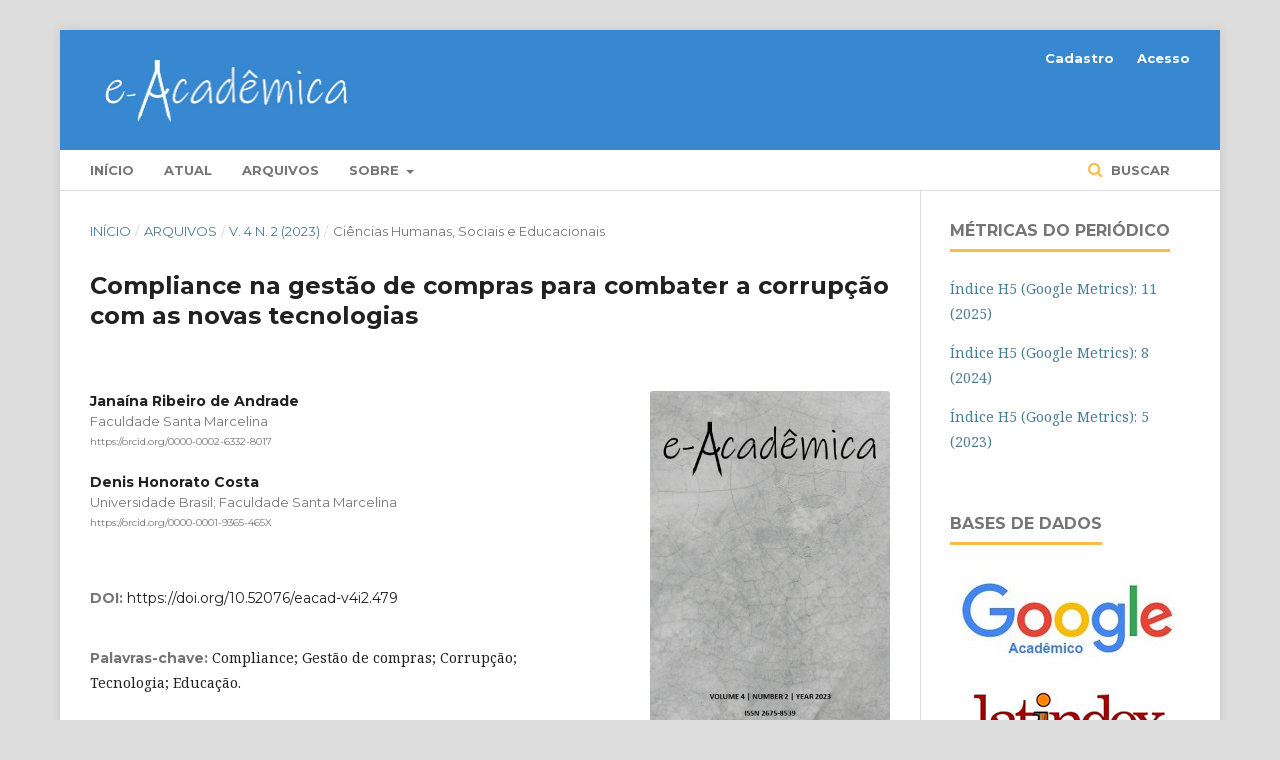

--- FILE ---
content_type: text/html; charset=utf-8
request_url: https://eacademica.org/eacademica/article/view/479
body_size: 49773
content:
	<!DOCTYPE html>
<html lang="pt-BR" xml:lang="pt-BR">
<head>
	<meta charset="utf-8">
	<meta name="viewport" content="width=device-width, initial-scale=1.0">
	<title>
		Compliance na gestão de compras para combater a corrupção com as novas tecnologias 
							| E-Acadêmica
			</title>

	
<meta name="generator" content="Open Journal Systems 3.2.1.2">
<!-- Global site tag (gtag.js) - Google Analytics -->
<script async src="https://www.googletagmanager.com/gtag/js?id=G-KG353BJEHB"></script>
<script>
  window.dataLayer = window.dataLayer || [];
  function gtag(){dataLayer.push(arguments);}
  gtag('js', new Date());

  gtag('config', 'G-KG353BJEHB');
</script>


<script
  src="https://code.jquery.com/jquery-2.2.4.js"
  integrity="sha256-iT6Q9iMJYuQiMWNd9lDyBUStIq/8PuOW33aOqmvFpqI="
  crossorigin="anonymous"></script>




<script>
$( document ).ready(function() {

$(".headerSearchPrompt.search_prompt").click(function(){
if($("input[name=query]").val()!="") {

window.location = 'https://rsdjournal.org/index.php/rsd/search/search?query='+$("input[name=query]").val();


}

return false;
});

});
</script>
<meta name="gs_meta_revision" content="1.1"/>
<meta name="citation_journal_title" content="E-Acadêmica"/>
<meta name="citation_journal_abbrev" content="EACAD"/>
<meta name="citation_issn" content="2675-8539"/> 
<meta name="citation_author" content="Janaína Ribeiro de Andrade"/>
<meta name="citation_author_institution" content="Faculdade Santa Marcelina"/>
<meta name="citation_author" content="Denis Honorato  Costa"/>
<meta name="citation_author_institution" content="Universidade Brasil; Faculdade Santa Marcelina"/>
<meta name="citation_title" content="Compliance na gestão de compras para combater a corrupção com as novas tecnologias "/>
<meta name="citation_language" content="pt"/>
<meta name="citation_date" content="2023/06/27"/>
<meta name="citation_volume" content="4"/>
<meta name="citation_issue" content="2"/>
<meta name="citation_firstpage" content="e2742479"/>
<meta name="citation_lastpage" content="e2742479"/>
<meta name="citation_doi" content="10.52076/eacad-v4i2.479"/>
<meta name="citation_abstract_html_url" content="https://eacademica.org/eacademica/article/view/479"/>
<meta name="citation_keywords" xml:lang="pt" content="Compliance"/>
<meta name="citation_keywords" xml:lang="pt" content="Gestão de compras"/>
<meta name="citation_keywords" xml:lang="pt" content="Corrupção"/>
<meta name="citation_keywords" xml:lang="pt" content="Tecnologia"/>
<meta name="citation_keywords" xml:lang="pt" content="Educação. "/>
<meta name="citation_pdf_url" content="https://eacademica.org/eacademica/article/download/479/355"/>
<meta name="citation_reference" content="Bastos, M. R., Gomes, M. D., Moraes, R. A. V., Ferreira, M. S. Â., &amp; de Ávila Quintão, A. (2022). Análise do processo de compras organizacionais: estudo de caso em uma empresa de manutenção eletromecânica industrial. LIBERTAS: Revista de Ciênciais Sociais Aplicadas. 12(1)"/>
<meta name="citation_reference" content="Blok, M. (2020). Compliance e governança corporativa. Freitas Bastos."/>
<meta name="citation_reference" content="Correia, J. H. (2019). Gestão de compras do programa nacional de alimentação escolar para o aumento da participação de agricultores familiares nas aquisições do Instituto Federal Goiano."/>
<meta name="citation_reference" content="Costa, M. B. S. (2021). Decisões verde em tempos de crise: um estudo sobre os rótulos ecológicos europeus, seu papel nas compras públicas e sua influência no comportamento do consumidor. (Doctoral dissertation, Universidade de Lisboa (Portugal))."/>
<meta name="citation_reference" content="Dalla Porta, F. C. (2011). As diferenças entre auditoria interna e compliance."/>
<meta name="citation_reference" content="de Moura, T., Vanni, C. S., &amp; Azeredo, A. D. (2020). Código de ética profissional do servidor público civil do poder executivo federal: importância e divulgação para os servidores das universidades federais no estado do Paraná. Revista Interdisciplinar Científica Aplicada, 14(3), 62-77."/>
<meta name="citation_reference" content="Feitosa, R. R. S., de Souza Gomes, E. C. &amp; Ramos, Z. M. X. (2020). Ética, corrupção e os dilemas da práxis social: a percepção de acadêmicos do curso de direito a respeito do exercício profissional. Revista Direito, Estado e Sociedade, (56)."/>
<meta name="citation_reference" content="Figueiredo, K. F. P. (2018). O uso da curva ABC e indicadores de desempenho como ferramentas na otimização e planejamento de estoque."/>
<meta name="citation_reference" content="Furlani, A. C. F., Leite, D. M. &amp; Lélis, E. C. Uma análise para integração entre gestão de estoques e compras em uma empresa de telemarketing."/>
<meta name="citation_reference" content="Garcia, R. A., &amp; de Souza Libânio, C. (2021). A gestão do compliance em instituições de saúde. Revista Reuna, 26(1), 22-42."/>
<meta name="citation_reference" content="Gonçalves Filho, F. V., da Motta Ferreira, L. E., Alves, C. F., Ghelman, L. G., Fernandes, E. M., Rezende, L. K., ... &amp; Machado, W. C. A. (2018). Estratégias para melhoria da qualidade dos materiais hospitalares licitados em pregão eletrônico. Enfermagem Brasil, 17(4), 308-317."/>
<meta name="citation_reference" content="Oliveira, C. K., Natti, P. L., Cirilo, E. R., Romeiro, N. M. L., &amp; Natti, E. R. T. Gestão de estoques: uma aplicação do modelo do lote econômico de compra."/>
<meta name="citation_reference" content="Oliveira, C. M. D. (2019). A transparência como requisito essencial na prevenção e combate à corrupção. Seminário Internacional Demandas Sociais e Políticas Públicas na Sociedade Contemporânea."/>
<meta name="citation_reference" content="Oliveira, F. J. G. D. M. (2019). O programa de Compliance e o uso do ciclo PDCA na construção de um novo modelo de compras públicas em Jaboatão dos Guararapes."/>
<meta name="citation_reference" content="Popa, D. M. (2018) Case study of engineering risk in automotive industry. Management Systems in Production Engineering, 26(1), 27-30."/>
<meta name="citation_reference" content="Santos, V. C. V. D. (2022). Administração pública, compliance e nova lei de licitações."/>
<meta name="citation_reference" content="Senno, E. P. (2020). Eficiência do processo de compras eletrônicas, nas cadeias de suprimentos, em empresas do agronegócio com a aplicação do compliance: um estudo multicasos."/>
<meta name="citation_reference" content="Silveira, A. B. (2021). Tecnologia como vantagem competitiva na gestão estratégica de compras. RECIMA21-Revista Científica Multidisciplinar, 2(5), e25392-e25392."/>
<meta name="citation_reference" content="Silveira, N. G. (2017). Transparência nas compras governamentais: avaliação de portais dos institutos federais de educação ciência e tecnologia."/>
<meta name="citation_reference" content="Souza, G., Amaral, O. D., Curi, P., Reis, R., &amp; Duarte, V. (2020). Modelo de clube de compras para curva A de suprimentos do transporte rodoviário."/>
<meta name="citation_reference" content="Teixeira, A. L., &amp; de Castro, M. A. S. (2020, September). Práticas de gestão de compras: um estudo de caso em uma indústria no município de Jacarezinho-PR. In IX JORNACITEC-Jornada Científica e Tecnológica."/>
<meta name="citation_reference" content="Teófilo, J. S. D. (2020). Compliance e a lei 12.846/2013: Benefícios dos programas de integridade para as organizações empresariais."/>
<meta name="citation_reference" content="Wiedenhoft, G. C., Luciano, E. M., &amp; Magnagnagno, O. A. (2018). Entendendo os Fatores de Combate à Corrupção: Proposta de um Índice de Proteção à Corrupção. XLII Encontro da ANPAD, 2018, Brasil."/>
<link rel="schema.DC" href="http://purl.org/dc/elements/1.1/" />
<meta name="DC.Creator.PersonalName" content="Janaína Ribeiro de Andrade"/>
<meta name="DC.Creator.PersonalName" content="Denis Honorato  Costa"/>
<meta name="DC.Date.created" scheme="ISO8601" content="2023-06-27"/>
<meta name="DC.Date.dateSubmitted" scheme="ISO8601" content="2023-06-12"/>
<meta name="DC.Date.issued" scheme="ISO8601" content="2023-04-30"/>
<meta name="DC.Date.modified" scheme="ISO8601" content="2023-06-27"/>
<meta name="DC.Description" xml:lang="pt" content="Compliance significa cumprir, obedecer, observar e satisfazer, versa sobre o dever de seguir as leis, diretrizes éticas, regulamentos internos e externos, com o objetivo de minimizar os riscos ligado à corrupção institucional A importância do compliance vem aumentando cada vez mais nesses últimos anos no Brasil. O objetivo desse artigo é demonstrar a utilização das novas tecnologias e do compliance para a gestão do departamento compras com intuito de diminuir a corrupção e aumentar os benefícios nas corporações públicas e privadas. Para composição desta revisão, foram realizadas busca entre fevereiro a maio, por material científico relacionado as principais ferramentas de gestão administrativa, pelas bases de dados: Google Acadêmico. Foram selecionados artigos com texto disponível na íntegra, em português, focada no compliance em compras. Preconizamos trabalhos publicados nos últimos 6 anos, visto que há uma vasta literatura atual sobre o assunto. Após leitura inicial dos resumos que tivesse ligação direta com o objetivo, 21 artigos foram selecionados para leitura na integra e compor o corpo estrutural dessa revisão sistemática narrativa. As organizações cada vez mais estão conectadas, as informações precisam ser transparentes, além disso as empresas passam a ser monitoradas não só pelos órgãos reguladores mais também por toda a sociedade. O compliance em compras é um sistema de gestão, que dentro dos seus pilares auxiliar a cultura organizacional na ética e colabora na regulamentação juntamente na gestão de riscos, no direcionamento especial para a evolução empresarial, além disso, as regras são impostas por lei ou por instrução interna."/>
<meta name="DC.Description" xml:lang="en" content="Compliance means to fulfill, to obey, to observe and to satisfy, it is about the duty to follow the laws, ethical guidelines, internal and external regulations, with the objective of minimizing the risks connected to institutional corruption. The objective of this article is to demonstrate the use of new technologies and of compliance for the management of the purchasing department with the purpose of reducing corruption and increasing the benefits in public and private corporations. To compose this review, a search was conducted between February and May, for scientific material related to the main tools of administrative management, through the databases: Google Academic. Articles with the full text available, in Portuguese, focused on compliance in procurement were selected. We chose articles published in the last 6 years, since there is a vast current literature on the subject. After initial reading of the abstracts that had a direct connection with the objective, 21 articles were selected to be read in full and to compose the structural body of this narrative systematic review. The organizations are increasingly connected, the information needs to be transparent, and the companies start to be monitored not only by the regulatory agencies but also by the whole society. Compliance in purchasing is a management system, which within its pillars assists the organizational culture in ethics and collaborates in the regulation along with risk management, in the special direction for business evolution, in addition, the rules are imposed by law or by internal instruction."/>
<meta name="DC.Format" scheme="IMT" content="application/pdf"/>
<meta name="DC.Identifier" content="479"/>
<meta name="DC.Identifier.pageNumber" content="e2742479"/>
<meta name="DC.Identifier.DOI" content="10.52076/eacad-v4i2.479"/>
<meta name="DC.Identifier.URI" content="https://eacademica.org/eacademica/article/view/479"/>
<meta name="DC.Language" scheme="ISO639-1" content="pt"/>
<meta name="DC.Rights" content="Copyright (c) 2023 Janaína Ribeiro de Andrade; Denis Honorato  Costa"/>
<meta name="DC.Rights" content="https://creativecommons.org/licenses/by/4.0"/>
<meta name="DC.Source" content="E-Acadêmica"/>
<meta name="DC.Source.ISSN" content="2675-8539"/>
<meta name="DC.Source.Issue" content="2"/>
<meta name="DC.Source.Volume" content="4"/>
<meta name="DC.Source.URI" content="https://eacademica.org/eacademica"/>
<meta name="DC.Subject" xml:lang="pt" content="Educação. "/>
<meta name="DC.Title" content="Compliance na gestão de compras para combater a corrupção com as novas tecnologias "/>
<meta name="DC.Title.Alternative" xml:lang="en" content="Compliance in purchasing management to fight with new technologies"/>
<meta name="DC.Type" content="Text.Serial.Journal"/>
<meta name="DC.Type.articleType" content="Ciências Humanas, Sociais e Educacionais"/>

	<link rel="stylesheet" href="https://eacademica.org/eacademica/$$$call$$$/page/page/css?name=stylesheet" type="text/css" /><link rel="stylesheet" href="https://cdnjs.cloudflare.com/ajax/libs/font-awesome/4.7.0/css/font-awesome.css?v=3.2.1.2" type="text/css" /><link rel="stylesheet" href="//fonts.googleapis.com/css?family=Montserrat:400,700|Noto+Serif:400,400i,700,700i" type="text/css" /><link rel="stylesheet" href="https://eacademica.org/public/journals/1/styleSheet.css?v=3.2.1.2" type="text/css" />
</head>
<body class="pkp_page_article pkp_op_view has_site_logo" dir="ltr">

	<div class="pkp_structure_page">

				<header class="pkp_structure_head" id="headerNavigationContainer" role="banner">
						 <nav class="cmp_skip_to_content" aria-label="Ir para os links de conteúdo">
	<a href="#pkp_content_main">Ir para o conteúdo principal</a>
	<a href="#siteNav">Ir para o menu de navegação principal</a>
		<a href="#pkp_content_footer">Ir para o rodapé</a>
</nav>

			<div class="pkp_head_wrapper">

				<div class="pkp_site_name_wrapper">
					<button class="pkp_site_nav_toggle">
						<span>Open Menu</span>
					</button>
										<div class="pkp_site_name">
																<a href="						https://eacademica.org/eacademica/index
					" class="is_img">
							<img src="https://eacademica.org/public/journals/1/pageHeaderLogoImage_pt_BR.jpg" width="1089" height="320"  />
						</a>
										</div>
				</div>

				
				<nav class="pkp_site_nav_menu" aria-label="Navegação no Site">
					<a id="siteNav"></a>
					<div class="pkp_navigation_primary_row">
						<div class="pkp_navigation_primary_wrapper">
																				<ul id="navigationPrimary" class="pkp_navigation_primary pkp_nav_list">
								<li class="">
				<a href="https://eacademica.org/">
					Início
				</a>
							</li>
								<li class="">
				<a href="https://eacademica.org/eacademica/issue/current">
					Atual
				</a>
							</li>
								<li class="">
				<a href="https://eacademica.org/eacademica/issue/archive">
					Arquivos
				</a>
							</li>
															<li class="">
				<a href="https://eacademica.org/eacademica/about">
					Sobre
				</a>
									<ul>
																					<li class="">
									<a href="https://eacademica.org/eacademica/about">
										Sobre a Revista
									</a>
								</li>
																												<li class="">
									<a href="https://eacademica.org/eacademica/cope">
										Declaração sobre Ética e Boas Práticas de Publicação
									</a>
								</li>
																												<li class="">
									<a href="https://eacademica.org/eacademica/about/submissions">
										Submissões
									</a>
								</li>
																												<li class="">
									<a href="https://eacademica.org/eacademica/editorial-policy">
										Política Editorial
									</a>
								</li>
																												<li class="">
									<a href="https://eacademica.org/eacademica/about/editorialTeam">
										Equipe Editorial
									</a>
								</li>
																												<li class="">
									<a href="https://eacademica.org/eacademica/about/privacy">
										Declaração de Privacidade
									</a>
								</li>
																												<li class="">
									<a href="https://eacademica.org/eacademica/about/contact">
										Contato
									</a>
								</li>
																		</ul>
							</li>
			</ul>

				

																									
	<form class="pkp_search pkp_search_desktop" action="https://eacademica.org/eacademica/search/search" method="get" role="search" aria-label="Pesquisa de artigos">
		<input type="hidden" name="csrfToken" value="3d0aae842142f7d0f3f11908a4ce4942">
				
			<input name="query" value="" type="text" aria-label="Termo de Busca">
		

		<button type="submit">
			Buscar
		</button>
		<div class="search_controls" aria-hidden="true">
			<a href="https://eacademica.org/eacademica/search/search" class="headerSearchPrompt search_prompt" aria-hidden="true">
				Buscar
			</a>
			<a href="#" class="search_cancel headerSearchCancel" aria-hidden="true"></a>
			<span class="search_loading" aria-hidden="true"></span>
		</div>
	</form>
													</div>
					</div>
					<div class="pkp_navigation_user_wrapper" id="navigationUserWrapper">
							<ul id="navigationUser" class="pkp_navigation_user pkp_nav_list">
								<li class="profile">
				<a href="https://eacademica.org/eacademica/user/register">
					Cadastro
				</a>
							</li>
								<li class="profile">
				<a href="https://eacademica.org/eacademica/login">
					Acesso
				</a>
							</li>
										</ul>

					</div>
																			
	<form class="pkp_search pkp_search_mobile" action="https://eacademica.org/eacademica/search/search" method="get" role="search" aria-label="Pesquisa de artigos">
		<input type="hidden" name="csrfToken" value="3d0aae842142f7d0f3f11908a4ce4942">
				
			<input name="query" value="" type="text" aria-label="Termo de Busca">
		

		<button type="submit">
			Buscar
		</button>
		<div class="search_controls" aria-hidden="true">
			<a href="https://eacademica.org/eacademica/search/search" class="headerSearchPrompt search_prompt" aria-hidden="true">
				Buscar
			</a>
			<a href="#" class="search_cancel headerSearchCancel" aria-hidden="true"></a>
			<span class="search_loading" aria-hidden="true"></span>
		</div>
	</form>
									</nav>
			</div><!-- .pkp_head_wrapper -->
		</header><!-- .pkp_structure_head -->

						<div class="pkp_structure_content has_sidebar">
			<div class="pkp_structure_main" role="main">
				<a id="pkp_content_main"></a>

<div class="page page_article">
			<nav class="cmp_breadcrumbs" role="navigation" aria-label="Você está aqui:">
	<ol>
		<li>
			<a href="https://eacademica.org/eacademica/index">
				Início
			</a>
			<span class="separator">/</span>
		</li>
		<li>
			<a href="https://eacademica.org/eacademica/issue/archive">
				Arquivos
			</a>
			<span class="separator">/</span>
		</li>
					<li>
				<a href="https://eacademica.org/eacademica/issue/view/11">
					v. 4 n. 2 (2023)
				</a>
				<span class="separator">/</span>
			</li>
				<li class="current" aria-current="page">
			<span aria-current="page">
									Ciências Humanas, Sociais e Educacionais
							</span>
		</li>
	</ol>
</nav>
	
			<article class="obj_article_details">

			<h1 class="page_title">
		Compliance na gestão de compras para combater a corrupção com as novas tecnologias 
	</h1>
	
	<div class="row">
		<div class="main_entry">

							<section class="item authors">
					<h2 class="pkp_screen_reader">Autores</h2>
					<ul class="authors">
											<li>
							<span class="name">
								Janaína Ribeiro de Andrade
							</span>
															<span class="affiliation">
									Faculdade Santa Marcelina
								</span>
																						<span class="orcid">
									
									<a href="https://orcid.org/0000-0002-6332-8017" target="_blank">
										https://orcid.org/0000-0002-6332-8017
									</a>
								</span>
													</li>
											<li>
							<span class="name">
								Denis Honorato  Costa
							</span>
															<span class="affiliation">
									Universidade Brasil; Faculdade Santa Marcelina
								</span>
																						<span class="orcid">
									
									<a href="https://orcid.org/0000-0001-9365-465X" target="_blank">
										https://orcid.org/0000-0001-9365-465X
									</a>
								</span>
													</li>
										</ul>
				</section>
			
																												<section class="item doi">
						<h2 class="label">
														DOI:
						</h2>
						<span class="value">
							<a href="https://doi.org/10.52076/eacad-v4i2.479">
								https://doi.org/10.52076/eacad-v4i2.479
							</a>
						</span>
					</section>
							
									<section class="item keywords">
				<h2 class="label">
										Palavras-chave:
				</h2>
				<span class="value">
											Compliance; 											Gestão de compras; 											Corrupção; 											Tecnologia; 											Educação. 									</span>
			</section>
			
										<section class="item abstract">
					<h2 class="label">Resumo</h2>
					<p>C<em>ompliance</em> significa cumprir, obedecer, observar e satisfazer, versa sobre o dever de seguir as leis, diretrizes éticas, regulamentos internos e externos, com o objetivo de minimizar os riscos ligado à corrupção institucional A importância do <em>compliance</em> vem aumentando cada vez mais nesses últimos anos no Brasil. O objetivo desse artigo é demonstrar a utilização das novas tecnologias e do <em>compliance</em> para a gestão do departamento compras com intuito de diminuir a corrupção e aumentar os benefícios nas corporações públicas e privadas. Para composição desta revisão, foram realizadas busca entre fevereiro a maio, por material científico relacionado as principais ferramentas de gestão administrativa, pelas bases de dados: Google Acadêmico. Foram selecionados artigos com texto disponível na íntegra, em português, focada no <em>compliance </em>em compras. Preconizamos trabalhos publicados nos últimos 6 anos, visto que há uma vasta literatura atual sobre o assunto. Após leitura inicial dos resumos que tivesse ligação direta com o objetivo, 21 artigos foram selecionados para leitura na integra e compor o corpo estrutural dessa revisão sistemática narrativa. As organizações cada vez mais estão conectadas, as informações precisam ser transparentes, além disso as empresas passam a ser monitoradas não só pelos órgãos reguladores mais também por toda a sociedade. O <em>compliance </em>em compras é um sistema de gestão, que dentro dos seus pilares auxiliar a cultura organizacional na ética e colabora na regulamentação juntamente na gestão de riscos, no direcionamento especial para a evolução empresarial, além disso, as regras são impostas por lei ou por instrução interna.</p>
				</section>
			
			

																										
										<section class="item references">
					<h2 class="label">
						Referências
					</h2>
					<div class="value">
																					<p>Bastos, M. R., Gomes, M. D., Moraes, R. A. V., Ferreira, M. S. Â., &amp; de Ávila Quintão, A. (2022). Análise do processo de compras organizacionais: estudo de caso em uma empresa de manutenção eletromecânica industrial. LIBERTAS: Revista de Ciênciais Sociais Aplicadas. 12(1) </p>
															<p>Blok, M. (2020). Compliance e governança corporativa. Freitas Bastos. </p>
															<p>Correia, J. H. (2019). Gestão de compras do programa nacional de alimentação escolar para o aumento da participação de agricultores familiares nas aquisições do Instituto Federal Goiano. </p>
															<p>Costa, M. B. S. (2021). Decisões verde em tempos de crise: um estudo sobre os rótulos ecológicos europeus, seu papel nas compras públicas e sua influência no comportamento do consumidor. (Doctoral dissertation, Universidade de Lisboa (Portugal)). </p>
															<p>Dalla Porta, F. C. (2011). As diferenças entre auditoria interna e compliance. </p>
															<p>de Moura, T., Vanni, C. S., &amp; Azeredo, A. D. (2020). Código de ética profissional do servidor público civil do poder executivo federal: importância e divulgação para os servidores das universidades federais no estado do Paraná. Revista Interdisciplinar Científica Aplicada, 14(3), 62-77. </p>
															<p>Feitosa, R. R. S., de Souza Gomes, E. C. &amp; Ramos, Z. M. X. (2020). Ética, corrupção e os dilemas da práxis social: a percepção de acadêmicos do curso de direito a respeito do exercício profissional. Revista Direito, Estado e Sociedade, (56). </p>
															<p>Figueiredo, K. F. P. (2018). O uso da curva ABC e indicadores de desempenho como ferramentas na otimização e planejamento de estoque. </p>
															<p>Furlani, A. C. F., Leite, D. M. &amp; Lélis, E. C. Uma análise para integração entre gestão de estoques e compras em uma empresa de telemarketing. </p>
															<p>Garcia, R. A., &amp; de Souza Libânio, C. (2021). A gestão do compliance em instituições de saúde. Revista Reuna, 26(1), 22-42. </p>
															<p>Gonçalves Filho, F. V., da Motta Ferreira, L. E., Alves, C. F., Ghelman, L. G., Fernandes, E. M., Rezende, L. K., ... &amp; Machado, W. C. A. (2018). Estratégias para melhoria da qualidade dos materiais hospitalares licitados em pregão eletrônico. Enfermagem Brasil, 17(4), 308-317. </p>
															<p>Oliveira, C. K., Natti, P. L., Cirilo, E. R., Romeiro, N. M. L., &amp; Natti, E. R. T. Gestão de estoques: uma aplicação do modelo do lote econômico de compra. </p>
															<p>Oliveira, C. M. D. (2019). A transparência como requisito essencial na prevenção e combate à corrupção. Seminário Internacional Demandas Sociais e Políticas Públicas na Sociedade Contemporânea. </p>
															<p>Oliveira, F. J. G. D. M. (2019). O programa de Compliance e o uso do ciclo PDCA na construção de um novo modelo de compras públicas em Jaboatão dos Guararapes. </p>
															<p>Popa, D. M. (2018) Case study of engineering risk in automotive industry. Management Systems in Production Engineering, 26(1), 27-30. </p>
															<p>Santos, V. C. V. D. (2022). Administração pública, compliance e nova lei de licitações. </p>
															<p>Senno, E. P. (2020). Eficiência do processo de compras eletrônicas, nas cadeias de suprimentos, em empresas do agronegócio com a aplicação do compliance: um estudo multicasos. </p>
															<p>Silveira, A. B. (2021). Tecnologia como vantagem competitiva na gestão estratégica de compras. RECIMA21-Revista Científica Multidisciplinar, 2(5), e25392-e25392. </p>
															<p>Silveira, N. G. (2017). Transparência nas compras governamentais: avaliação de portais dos institutos federais de educação ciência e tecnologia. </p>
															<p>Souza, G., Amaral, O. D., Curi, P., Reis, R., &amp; Duarte, V. (2020). Modelo de clube de compras para curva A de suprimentos do transporte rodoviário. </p>
															<p>Teixeira, A. L., &amp; de Castro, M. A. S. (2020, September). Práticas de gestão de compras: um estudo de caso em uma indústria no município de Jacarezinho-PR. In IX JORNACITEC-Jornada Científica e Tecnológica. </p>
															<p>Teófilo, J. S. D. (2020). Compliance e a lei 12.846/2013: Benefícios dos programas de integridade para as organizações empresariais. </p>
															<p>Wiedenhoft, G. C., Luciano, E. M., &amp; Magnagnagno, O. A. (2018). Entendendo os Fatores de Combate à Corrupção: Proposta de um Índice de Proteção à Corrupção. XLII Encontro da ANPAD, 2018, Brasil. </p>
																		</div>
				</section>
			
		</div><!-- .main_entry -->

		<div class="entry_details">

										<div class="item cover_image">
					<div class="sub_item">
													<a href="https://eacademica.org/eacademica/issue/view/11">
								<img src="https://eacademica.org/public/journals/1/cover_issue_11_pt_BR.jpg" alt="">
							</a>
											</div>
				</div>
			
										<div class="item galleys">
					<h2 class="pkp_screen_reader">
						Downloads
					</h2>
					<ul class="value galleys_links">
													<li>
								
	
							

<a class="obj_galley_link pdf" href="https://eacademica.org/eacademica/article/view/479/355">

		
	PDF

	</a>
							</li>
											</ul>
				</div>
						
						<div class="item published">
				<section class="sub_item">
					<h2 class="label">
						Publicado
					</h2>
					<div class="value">
																			<span>27/06/2023</span>
																	</div>
				</section>
							</div>
			
										<div class="item citation">
					<section class="sub_item citation_display">
						<h2 class="label">
							Como Citar
						</h2>
						<div class="value">
							<div id="citationOutput" role="region" aria-live="polite">
								<div class="csl-bib-body">
  <div class="csl-entry">Andrade, J. R. de, &#38; Costa, D. H. . (2023). Compliance na gestão de compras para combater a corrupção com as novas tecnologias . <i>E-Acadêmica</i>, <i>4</i>(2), e2742479. https://doi.org/10.52076/eacad-v4i2.479</div>
</div>
							</div>
							<div class="citation_formats">
								<button class="cmp_button citation_formats_button" aria-controls="cslCitationFormats" aria-expanded="false" data-csl-dropdown="true">
									Fomatos de Citação
								</button>
								<div id="cslCitationFormats" class="citation_formats_list" aria-hidden="true">
									<ul class="citation_formats_styles">
																					<li>
												<a
													aria-controls="citationOutput"
													href="https://eacademica.org/eacademica/citationstylelanguage/get/acm-sig-proceedings?submissionId=479&amp;publicationId=479"
													data-load-citation
													data-json-href="https://eacademica.org/eacademica/citationstylelanguage/get/acm-sig-proceedings?submissionId=479&amp;publicationId=479&amp;return=json"
												>
													ACM
												</a>
											</li>
																					<li>
												<a
													aria-controls="citationOutput"
													href="https://eacademica.org/eacademica/citationstylelanguage/get/acs-nano?submissionId=479&amp;publicationId=479"
													data-load-citation
													data-json-href="https://eacademica.org/eacademica/citationstylelanguage/get/acs-nano?submissionId=479&amp;publicationId=479&amp;return=json"
												>
													ACS
												</a>
											</li>
																					<li>
												<a
													aria-controls="citationOutput"
													href="https://eacademica.org/eacademica/citationstylelanguage/get/apa?submissionId=479&amp;publicationId=479"
													data-load-citation
													data-json-href="https://eacademica.org/eacademica/citationstylelanguage/get/apa?submissionId=479&amp;publicationId=479&amp;return=json"
												>
													APA
												</a>
											</li>
																					<li>
												<a
													aria-controls="citationOutput"
													href="https://eacademica.org/eacademica/citationstylelanguage/get/associacao-brasileira-de-normas-tecnicas?submissionId=479&amp;publicationId=479"
													data-load-citation
													data-json-href="https://eacademica.org/eacademica/citationstylelanguage/get/associacao-brasileira-de-normas-tecnicas?submissionId=479&amp;publicationId=479&amp;return=json"
												>
													ABNT
												</a>
											</li>
																					<li>
												<a
													aria-controls="citationOutput"
													href="https://eacademica.org/eacademica/citationstylelanguage/get/chicago-author-date?submissionId=479&amp;publicationId=479"
													data-load-citation
													data-json-href="https://eacademica.org/eacademica/citationstylelanguage/get/chicago-author-date?submissionId=479&amp;publicationId=479&amp;return=json"
												>
													Chicago
												</a>
											</li>
																					<li>
												<a
													aria-controls="citationOutput"
													href="https://eacademica.org/eacademica/citationstylelanguage/get/harvard-cite-them-right?submissionId=479&amp;publicationId=479"
													data-load-citation
													data-json-href="https://eacademica.org/eacademica/citationstylelanguage/get/harvard-cite-them-right?submissionId=479&amp;publicationId=479&amp;return=json"
												>
													Harvard
												</a>
											</li>
																					<li>
												<a
													aria-controls="citationOutput"
													href="https://eacademica.org/eacademica/citationstylelanguage/get/ieee?submissionId=479&amp;publicationId=479"
													data-load-citation
													data-json-href="https://eacademica.org/eacademica/citationstylelanguage/get/ieee?submissionId=479&amp;publicationId=479&amp;return=json"
												>
													IEEE
												</a>
											</li>
																					<li>
												<a
													aria-controls="citationOutput"
													href="https://eacademica.org/eacademica/citationstylelanguage/get/modern-language-association?submissionId=479&amp;publicationId=479"
													data-load-citation
													data-json-href="https://eacademica.org/eacademica/citationstylelanguage/get/modern-language-association?submissionId=479&amp;publicationId=479&amp;return=json"
												>
													MLA
												</a>
											</li>
																					<li>
												<a
													aria-controls="citationOutput"
													href="https://eacademica.org/eacademica/citationstylelanguage/get/turabian-fullnote-bibliography?submissionId=479&amp;publicationId=479"
													data-load-citation
													data-json-href="https://eacademica.org/eacademica/citationstylelanguage/get/turabian-fullnote-bibliography?submissionId=479&amp;publicationId=479&amp;return=json"
												>
													Turabian
												</a>
											</li>
																					<li>
												<a
													aria-controls="citationOutput"
													href="https://eacademica.org/eacademica/citationstylelanguage/get/vancouver?submissionId=479&amp;publicationId=479"
													data-load-citation
													data-json-href="https://eacademica.org/eacademica/citationstylelanguage/get/vancouver?submissionId=479&amp;publicationId=479&amp;return=json"
												>
													Vancouver
												</a>
											</li>
																			</ul>
																			<div class="label">
											Baixar Citação
										</div>
										<ul class="citation_formats_styles">
																							<li>
													<a href="https://eacademica.org/eacademica/citationstylelanguage/download/ris?submissionId=479&amp;publicationId=479">
														<span class="fa fa-download"></span>
														Endnote/Zotero/Mendeley (RIS)
													</a>
												</li>
																							<li>
													<a href="https://eacademica.org/eacademica/citationstylelanguage/download/bibtex?submissionId=479&amp;publicationId=479">
														<span class="fa fa-download"></span>
														BibTeX
													</a>
												</li>
																					</ul>
																	</div>
							</div>
						</div>
					</section>
				</div>
			
										<div class="item issue">

											<section class="sub_item">
							<h2 class="label">
								Edição
							</h2>
							<div class="value">
								<a class="title" href="https://eacademica.org/eacademica/issue/view/11">
									v. 4 n. 2 (2023)
								</a>
							</div>
						</section>
					
											<section class="sub_item">
							<h2 class="label">
								Seção
							</h2>
							<div class="value">
								Ciências Humanas, Sociais e Educacionais
							</div>
						</section>
									</div>
			
															
										<div class="item copyright">
					<h2 class="label">
						Licença
					</h2>
																										<p>Copyright (c) 2023 Janaína Ribeiro de Andrade; Denis Honorato  Costa</p>
														<a rel="license" href="https://creativecommons.org/licenses/by/4.0/"><img alt="Creative Commons License" style="border-width:0" src="//i.creativecommons.org/l/by/4.0/88x31.png" /></a><br />Este trabalho está licenciado sob uma licença <a rel="license" href="https://creativecommons.org/licenses/by/4.0/">Creative Commons Attribution 4.0 International License</a>.
																<p>Autores que publicam nesta revista concordam com os seguintes termos:</p>
<p>1) Autores mantém os direitos autorais e concedem à revista o direito de primeira publicação, com o trabalho simultaneamente licenciado sob a Licença Creative Commons Attribution que permite o compartilhamento do trabalho com reconhecimento da autoria e publicação inicial nesta revista.</p>
<p>2) Autores têm autorização para assumir contratos adicionais separadamente, para distribuição não-exclusiva da versão do trabalho publicada nesta revista (ex.: publicar em repositório institucional ou como capítulo de livro), com reconhecimento de autoria e publicação inicial nesta revista.</p>
<p>3) Autores têm permissão e são estimulados a publicar e distribuir seu trabalho online (ex.: em repositórios institucionais ou na sua página pessoal) a qualquer ponto antes ou durante o processo editorial, já que isso pode gerar alterações produtivas, bem como aumentar o impacto e a citação do trabalho publicado.</p>
				</div>
			
			<div class="item addthis">
	<div class="value">
		<!-- AddThis Button BEGIN -->
		 			<div class="addthis_toolbox addthis_default_style ">
			<a class="addthis_button_preferred_1"></a>
			<a class="addthis_button_preferred_2"></a>
			<a class="addthis_button_preferred_3"></a>
			<a class="addthis_button_preferred_4"></a>
			<a class="addthis_button_compact"></a>
			<a class="addthis_counter addthis_bubble_style"></a>
			</div>
			<script type="text/javascript" src="//s7.addthis.com/js/250/addthis_widget.js#pubid="></script>
				<!-- AddThis Button END -->
	</div>
</div>


		</div><!-- .entry_details -->
	</div><!-- .row -->

</article>

	

</div><!-- .page -->

	</div><!-- pkp_structure_main -->

									<div class="pkp_structure_sidebar left" role="complementary" aria-label="Barra lateral">
				 
<div class="pkp_block block_custom" id="customblock-IMPCATFACTOR">
	<div class="content">
		<h2 class="title">MÉTRICAS DO PERIÓDICO</h2>
<p><a href="https://scholar.google.com.br/citations?hl=pt-BR&amp;view_op=list_hcore&amp;venue=Wu7dX7os0U8J.2025" target="_blank" rel="noopener">Índice H5 (Google Metrics): 11 (2025)</a></p>
<p><a href="https://scholar.google.com.br/citations?hl=pt-BR&amp;view_op=list_hcore&amp;venue=Wu7dX7os0U8J.2024" target="_blank" rel="noopener">Índice H5 (Google Metrics): 8 (2024)</a></p>
<p><a href="https://scholar.google.com.br/citations?hl=pt-BR&amp;view_op=list_hcore&amp;venue=Wu7dX7os0U8J.2023" target="_blank" rel="noopener">Índice H5 (Google Metrics): 5 (2023)</a></p>
	</div>
</div>
<div class="pkp_block block_custom" id="customblock-bases">
	<div class="content">
		<h2 class="title">Bases de Dados</h2>
<p align="center"><a href="https://scholar.google.com.br/citations?user=Xv3DgEAAAAAJ&amp;hl=pt-BR" target="_blank" rel="noopener"><img src="https://eacademica.org/public/site/images/admin/google-academico.jpg" alt="" width="238" height="98"></a></p>
<p align="center"><a href="https://latindex.org/latindex/ficha/26413" target="_blank" rel="noopener"><img src="https://eacademica.org/public/site/images/admin/latindex.jpg" alt="" width="497" height="214"></a></p>
<p align="center"><a href="https://atenaeditora.com.br/indexadores/livre-revistas-de-livre-acesso" target="_blank" rel="noopener"><img src="https://eacademica.org/public/site/images/admin/livre.png" alt="" width="497" height="214"></a></p>
<p align="center"><a href="https://www.sumarios.org/revista/e-acad%C3%AAmica" target="_blank" rel="noopener"><img src="https://eacademica.org/public/site/images/admin/sumarios.jpg" alt="" width="362" height="111"></a></p>
<p align="center"><a href="https://www.crossref.org/" target="_blank" rel="noopener"> <img src="https://eacademica.org/public/site/images/admin/doicrossref2.png" alt="" width="361" height="113"> </a></p>
<p align="center"><a href="https://orcid.org/" target="_blank" rel="noopener"><img src="https://eacademica.org/public/site/images/admin/orcid2.png" alt="" width="497" height="214"></a></p>
<p align="center"><a href="https://www.abecbrasil.org.br/novo/" target="_blank" rel="noopener"><img src="https://eacademica.org/public/site/images/admin/abec.png" alt="" width="266" height="121"></a></p>
	</div>
</div>
<div class="pkp_block block_custom" id="customblock-Redessociais">
	<div class="content">
		<h2 class="title">Redes Sociais</h2>
<p><a href="https://www.instagram.com/revista.eacademica/" target="_blank" rel="noopener"><img src="https://eacademica.org/public/site/images/admin/instagram.jpg" alt="" width="59" height="59"></a></p>
	</div>
</div>
<div class="pkp_block block_make_submission">
	<h2 class="pkp_screen_reader">
		Enviar Submissão
	</h2>

	<div class="content">
		<a class="block_make_submission_link" href="https://eacademica.org/eacademica/about/submissions">
			Enviar Submissão
		</a>
	</div>
</div>
<div class="pkp_block block_information">
	<h2 class="title">Informações</h2>
	<div class="content">
		<ul>
							<li>
					<a href="https://eacademica.org/eacademica/information/readers">
						Para Leitores
					</a>
				</li>
										<li>
					<a href="https://eacademica.org/eacademica/information/authors">
						Para Autores
					</a>
				</li>
										<li>
					<a href="https://eacademica.org/eacademica/information/librarians">
						Para Bibliotecários
					</a>
				</li>
					</ul>
	</div>
</div>
<div class="pkp_block block_language">
	<h2 class="title">
		Idioma
	</h2>

	<div class="content">
		<ul>
							<li class="locale_en_US" lang="en-US">
					<a href="https://eacademica.org/eacademica/user/setLocale/en_US?source=%2Feacademica%2Farticle%2Fview%2F479">
						English
					</a>
				</li>
							<li class="locale_pt_BR current" lang="pt-BR">
					<a href="https://eacademica.org/eacademica/user/setLocale/pt_BR?source=%2Feacademica%2Farticle%2Fview%2F479">
						Português (Brasil)
					</a>
				</li>
					</ul>
	</div>
</div><!-- .block_language -->
<div class="pkp_block block_Keywordcloud">	
	<link rel="stylesheet" type="text/css" href="/plugins/blocks/keywordCloud/styles/style.css">
	<span class="title">Palavras-chave</span>
	<div class="content" id='wordcloud'></div>

	<script>
	function randomColor(){
		var cores = ['#1f77b4', '#ff7f0e', '#2ca02c', '#d62728', '#9467bd', '#8c564b', '#e377c2', '#7f7f7f', '#bcbd22', '#17becf'];
		return cores[Math.floor(Math.random()*cores.length)];
	}

	document.addEventListener("DOMContentLoaded", function() {
		var keywords = [{"text":"Ensino.","size":14},{"text":"Ensino","size":13},{"text":"COVID-19","size":13},{"text":"Odontologia","size":12},{"text":"Educa\u00e7\u00e3o","size":9},{"text":"Sa\u00fade bucal.","size":8},{"text":"Odontopediatria","size":8},{"text":"Enfermagem","size":7},{"text":"Odontologia.","size":6},{"text":"Pandemia","size":6},{"text":"Sa\u00fade bucal","size":5},{"text":"Epidemiologia.","size":5},{"text":"Covid-19","size":5},{"text":"Economia.","size":5},{"text":"Epidemiologia","size":5},{"text":"Gravidez","size":5},{"text":"Sa\u00fade mental","size":4},{"text":"S\u00edndrome de Down","size":4},{"text":"Educa\u00e7\u00e3o.","size":4},{"text":"Marketing","size":4},{"text":"Pr\u00e9-natal.","size":4},{"text":"Eros\u00e3o dent\u00e1ria","size":4},{"text":"Brasil","size":4},{"text":"S\u00edndrome de Burnout","size":4},{"text":"Sa\u00fade.","size":4},{"text":"Fatores de risco","size":4},{"text":"\u00c9tica","size":3},{"text":"Tratamento","size":3},{"text":"Crian\u00e7a","size":3},{"text":"Obesidade","size":3},{"text":"Envelhecimento.","size":3},{"text":"Radiologia","size":3},{"text":"Educa\u00e7\u00e3o em Mo\u00e7ambique","size":3},{"text":"Lideran\u00e7a","size":3},{"text":"Motiva\u00e7\u00e3o","size":3},{"text":"Inova\u00e7\u00e3o","size":3},{"text":"Ansiedade","size":3},{"text":"Gesta\u00e7\u00e3o","size":3},{"text":"C\u00e1rie dent\u00e1ria","size":3},{"text":"Cuidados de enfermagem","size":3},{"text":"Diabetes","size":3},{"text":"Sequelas orais","size":3},{"text":"Cirurgia","size":3},{"text":"Desenvolvimento sustent\u00e1vel","size":3},{"text":"Terapia fotodin\u00e2mica","size":3},{"text":"Candida","size":3},{"text":"Candid\u00edase oral","size":3},{"text":"Coronav\u00edrus","size":3},{"text":"Comportamento","size":3},{"text":"C\u00e2ncer.","size":3}];
		var totalWeight = 0;

		var length_keywords = keywords.length;

		keywords.forEach(function(item,index){totalWeight += item.size;});

		var svg = d3.select("#wordcloud").append("svg")
			.attr("viewBox", '0 0 300 200')	
			.attr("width", '100%');

		var width = 300;
		var height = 200;

		var layout = d3.layout.cloud()
				.size([width, height])
				.words(keywords)
				.padding(1)
				.fontSize(function(d){

					const functionMinimum = 0.20, functionMaximum = 0.35;
					const sizeMinimum = 10, sizeMedium = 20, sizeMaximum = 35;
				
					var frequency = d.size/totalWeight;
					var weight = frequency * (height/length_keywords);

					if(weight < functionMinimum) return sizeMinimum;
					if(weight > functionMaximum) return sizeMaximum; 
					
					return sizeMedium;
				})
				.on('end', draw);

		function draw(words) {
			svg
			.append("g")
			.attr("transform", "translate(" + layout.size()[0] / 2 + "," + layout.size()[1] / 2 + ")")
			.selectAll("text")
				.data(words)
			.enter().append("text")
				.style("font-size", function(d) { return d.size + "px"; })
				.style("fill", randomColor)
				.style('cursor', 'pointer')
				.attr('class', 'keyword')
				.attr("text-anchor", "middle")
				.attr("transform", function(d) {
					return "translate(" + [d.x, d.y] + ")rotate(" + d.rotate + ")";
				}) 
				.text(function(d) { return d.text; })
				.on("click", function(d, i){
					window.location = "https://eacademica.org/eacademica/search?query=QUERY_SLUG".replace(/QUERY_SLUG/, encodeURIComponent(''+d.text+''));
				})
				.on("mouseover", function(d, i) {
					d3.select(this).transition().style('font-size',function(d) { return (1.25*d.size) + "px"; });
				})
				.on("mouseout", function(d, i) {
					d3.select(this).transition().style('font-size',function(d) { return d.size + "px"; });
				});

		}

		layout.start();

	});

	</script>

	
</div>
			</div><!-- pkp_sidebar.left -->
			</div><!-- pkp_structure_content -->

<div class="pkp_structure_footer_wrapper" role="contentinfo">
	<a id="pkp_content_footer"></a>

	<div class="pkp_structure_footer">

					<div class="pkp_footer_content">
				<p>e-Acadêmica - ISSN 2675-8539 </p>
<p><a href="https://creativecommons.org/licenses/by/4.0/" target="_blank" rel="license noopener"><img src="https://i.creativecommons.org/l/by/4.0/88x31.png" alt="Licença Creative Commons" /></a><br />Este obra está licenciado com uma Licença <a href="https://creativecommons.org/licenses/by/4.0/" target="_blank" rel="license noopener">Creative Commons Atribuição 4.0 Internacional</a>.</p>
<p>Avenida Sulim Abramovitc, 100 - Centro, Vargem Grande Paulista - SP, 06730-000<br />E-mail: revista@eacademica.org | WhatsApp +55 11 98679-6000</p>
			</div>
		
		<!--<div class="pkp_brand_footer" role="complementary">
			<a href="https://eacademica.org/eacademica/about/aboutThisPublishingSystem">
				<img alt="Mais informações sobre o sistema de publicação, a plataforma e o fluxo de publicação do OJS/PKP." src="https://eacademica.org/templates/images/ojs_brand.png">
			</a>
		</div>-->
	</div>
</div><!-- pkp_structure_footer_wrapper -->

</div><!-- pkp_structure_page -->

<script src="//ajax.googleapis.com/ajax/libs/jquery/3.3.1/jquery.min.js?v=3.2.1.2" type="text/javascript"></script><script src="//ajax.googleapis.com/ajax/libs/jqueryui/1.12.0/jquery-ui.min.js?v=3.2.1.2" type="text/javascript"></script><script src="https://eacademica.org/lib/pkp/js/lib/jquery/plugins/jquery.tag-it.js?v=3.2.1.2" type="text/javascript"></script><script src="https://eacademica.org/plugins/themes/default/js/lib/popper/popper.js?v=3.2.1.2" type="text/javascript"></script><script src="https://eacademica.org/plugins/themes/default/js/lib/bootstrap/util.js?v=3.2.1.2" type="text/javascript"></script><script src="https://eacademica.org/plugins/themes/default/js/lib/bootstrap/dropdown.js?v=3.2.1.2" type="text/javascript"></script><script src="https://eacademica.org/plugins/themes/default/js/main.js?v=3.2.1.2" type="text/javascript"></script><script src="https://eacademica.org/plugins/generic/citationStyleLanguage/js/articleCitation.js?v=3.2.1.2" type="text/javascript"></script><script src="https://d3js.org/d3.v4.js?v=3.2.1.2" type="text/javascript"></script><script src="https://cdn.jsdelivr.net/gh/holtzy/D3-graph-gallery@master/LIB/d3.layout.cloud.js?v=3.2.1.2" type="text/javascript"></script>

<span class="Z3988" title="ctx_ver=Z39.88-2004&amp;rft_id=https%3A%2F%2Feacademica.org%2Feacademica%2Farticle%2Fview%2F479&amp;rft_val_fmt=info%3Aofi%2Ffmt%3Akev%3Amtx%3Ajournal&amp;rft.language=pt_BR&amp;rft.genre=article&amp;rft.title=E-Acad%C3%AAmica&amp;rft.jtitle=E-Acad%C3%AAmica&amp;rft.atitle=Compliance+na+gest%C3%A3o+de+compras+para+combater+a+corrup%C3%A7%C3%A3o+com+as+novas+tecnologias+&amp;rft.artnum=479&amp;rft.stitle=&amp;rft.volume=4&amp;rft.issue=2&amp;rft.aulast=Andrade&amp;rft.aufirst=Jana%C3%ADna+Ribeiro+de&amp;rft.date=2023-06-27&amp;rft.au=Denis+Honorato++Costa&amp;rft_id=info%3Adoi%2F10.52076%2Feacad-v4i2.479&amp;rft.pages=e2742479&amp;rft.eissn=2675-8539"></span>

</body>
</html>


--- FILE ---
content_type: text/css
request_url: https://eacademica.org/public/journals/1/styleSheet.css?v=3.2.1.2
body_size: 271
content:
.pkp_site_name .is_text {
    text-transform: none !important;
	font-size: 28px !important;
}


.pkp_block.block_Keywordcloud .title{
	margin: 20px !important;
}

@media (min-width: 992px) {
	.pkp_navigation_user_wrapper {
		width: 100% !important;
	}
}



--- FILE ---
content_type: text/css
request_url: https://eacademica.org/plugins/blocks/keywordCloud/styles/style.css
body_size: 43
content:
.block_Keywordcloud {
    padding: 10px;
}
